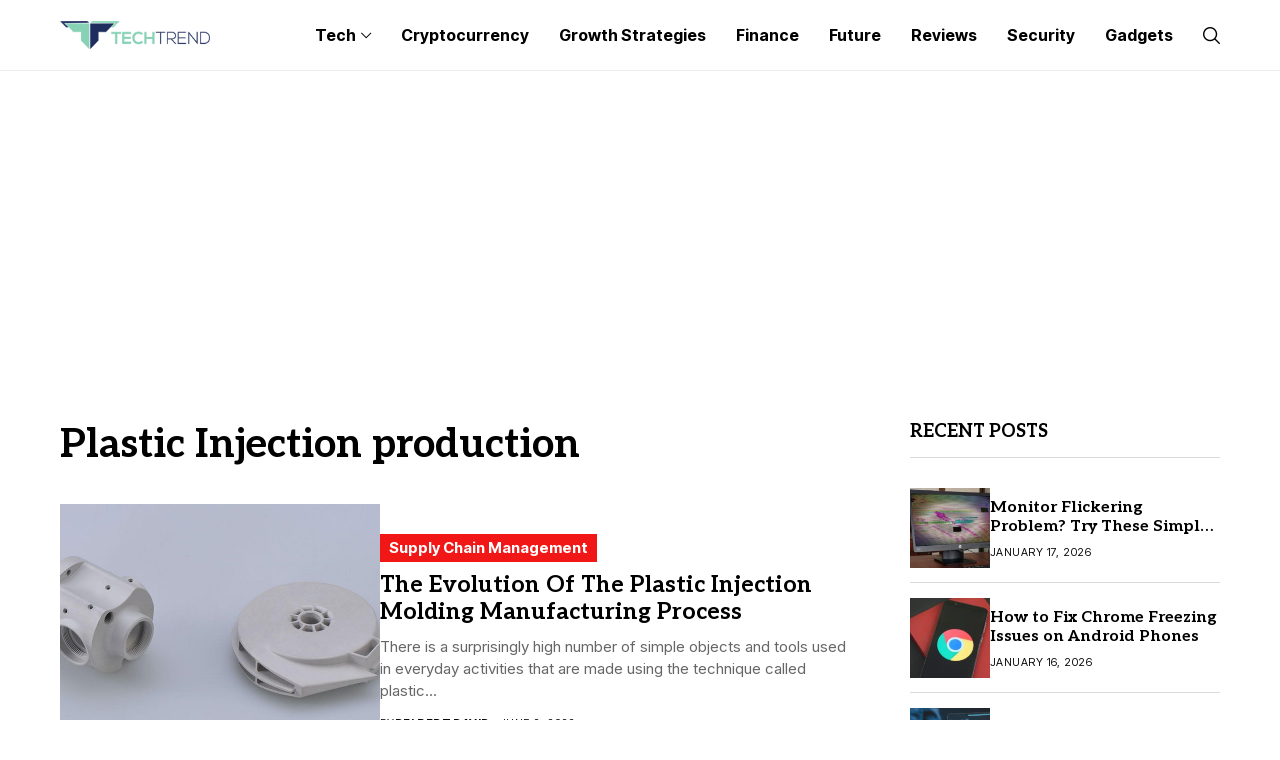

--- FILE ---
content_type: text/html; charset=utf-8
request_url: https://www.google.com/recaptcha/api2/aframe
body_size: 249
content:
<!DOCTYPE HTML><html><head><meta http-equiv="content-type" content="text/html; charset=UTF-8"></head><body><script nonce="5sm3_acUVl8WiKC4IA-YmQ">/** Anti-fraud and anti-abuse applications only. See google.com/recaptcha */ try{var clients={'sodar':'https://pagead2.googlesyndication.com/pagead/sodar?'};window.addEventListener("message",function(a){try{if(a.source===window.parent){var b=JSON.parse(a.data);var c=clients[b['id']];if(c){var d=document.createElement('img');d.src=c+b['params']+'&rc='+(localStorage.getItem("rc::a")?sessionStorage.getItem("rc::b"):"");window.document.body.appendChild(d);sessionStorage.setItem("rc::e",parseInt(sessionStorage.getItem("rc::e")||0)+1);localStorage.setItem("rc::h",'1768697545142');}}}catch(b){}});window.parent.postMessage("_grecaptcha_ready", "*");}catch(b){}</script></body></html>